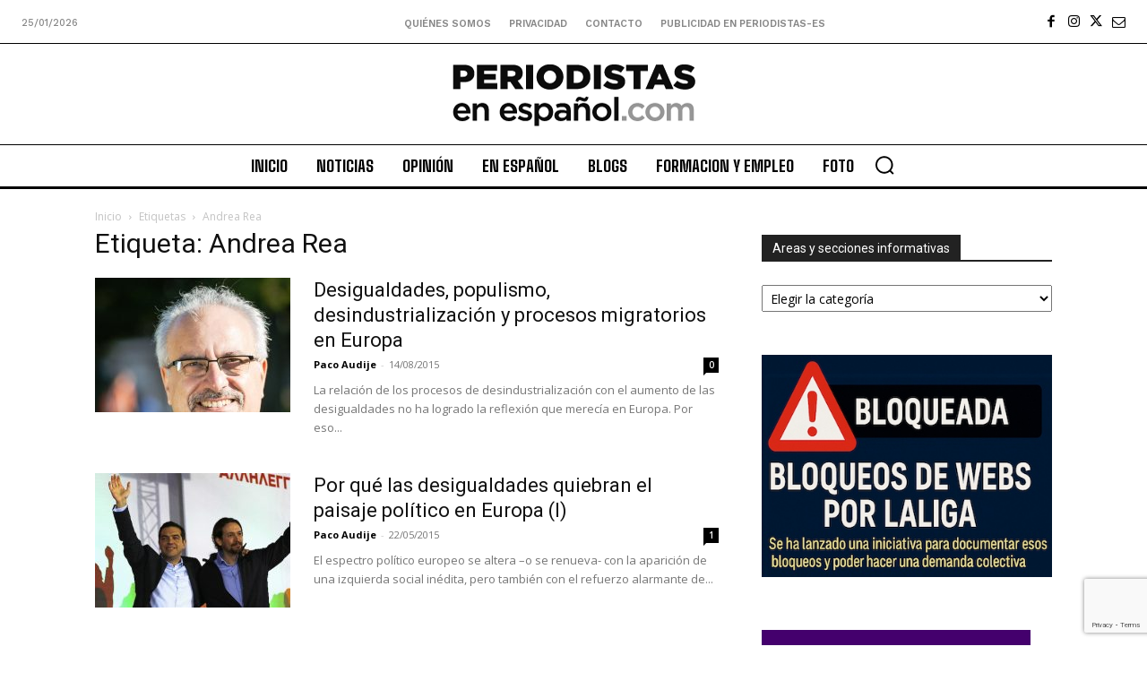

--- FILE ---
content_type: text/html; charset=utf-8
request_url: https://www.google.com/recaptcha/api2/anchor?ar=1&k=6Ld1EpcmAAAAAA2T9hAwpaQEOnlTwkDy4usGD1_R&co=aHR0cHM6Ly9wZXJpb2Rpc3Rhcy1lcy5jb206NDQz&hl=en&v=N67nZn4AqZkNcbeMu4prBgzg&size=invisible&anchor-ms=20000&execute-ms=30000&cb=v95r3lqk6jo0
body_size: 48652
content:
<!DOCTYPE HTML><html dir="ltr" lang="en"><head><meta http-equiv="Content-Type" content="text/html; charset=UTF-8">
<meta http-equiv="X-UA-Compatible" content="IE=edge">
<title>reCAPTCHA</title>
<style type="text/css">
/* cyrillic-ext */
@font-face {
  font-family: 'Roboto';
  font-style: normal;
  font-weight: 400;
  font-stretch: 100%;
  src: url(//fonts.gstatic.com/s/roboto/v48/KFO7CnqEu92Fr1ME7kSn66aGLdTylUAMa3GUBHMdazTgWw.woff2) format('woff2');
  unicode-range: U+0460-052F, U+1C80-1C8A, U+20B4, U+2DE0-2DFF, U+A640-A69F, U+FE2E-FE2F;
}
/* cyrillic */
@font-face {
  font-family: 'Roboto';
  font-style: normal;
  font-weight: 400;
  font-stretch: 100%;
  src: url(//fonts.gstatic.com/s/roboto/v48/KFO7CnqEu92Fr1ME7kSn66aGLdTylUAMa3iUBHMdazTgWw.woff2) format('woff2');
  unicode-range: U+0301, U+0400-045F, U+0490-0491, U+04B0-04B1, U+2116;
}
/* greek-ext */
@font-face {
  font-family: 'Roboto';
  font-style: normal;
  font-weight: 400;
  font-stretch: 100%;
  src: url(//fonts.gstatic.com/s/roboto/v48/KFO7CnqEu92Fr1ME7kSn66aGLdTylUAMa3CUBHMdazTgWw.woff2) format('woff2');
  unicode-range: U+1F00-1FFF;
}
/* greek */
@font-face {
  font-family: 'Roboto';
  font-style: normal;
  font-weight: 400;
  font-stretch: 100%;
  src: url(//fonts.gstatic.com/s/roboto/v48/KFO7CnqEu92Fr1ME7kSn66aGLdTylUAMa3-UBHMdazTgWw.woff2) format('woff2');
  unicode-range: U+0370-0377, U+037A-037F, U+0384-038A, U+038C, U+038E-03A1, U+03A3-03FF;
}
/* math */
@font-face {
  font-family: 'Roboto';
  font-style: normal;
  font-weight: 400;
  font-stretch: 100%;
  src: url(//fonts.gstatic.com/s/roboto/v48/KFO7CnqEu92Fr1ME7kSn66aGLdTylUAMawCUBHMdazTgWw.woff2) format('woff2');
  unicode-range: U+0302-0303, U+0305, U+0307-0308, U+0310, U+0312, U+0315, U+031A, U+0326-0327, U+032C, U+032F-0330, U+0332-0333, U+0338, U+033A, U+0346, U+034D, U+0391-03A1, U+03A3-03A9, U+03B1-03C9, U+03D1, U+03D5-03D6, U+03F0-03F1, U+03F4-03F5, U+2016-2017, U+2034-2038, U+203C, U+2040, U+2043, U+2047, U+2050, U+2057, U+205F, U+2070-2071, U+2074-208E, U+2090-209C, U+20D0-20DC, U+20E1, U+20E5-20EF, U+2100-2112, U+2114-2115, U+2117-2121, U+2123-214F, U+2190, U+2192, U+2194-21AE, U+21B0-21E5, U+21F1-21F2, U+21F4-2211, U+2213-2214, U+2216-22FF, U+2308-230B, U+2310, U+2319, U+231C-2321, U+2336-237A, U+237C, U+2395, U+239B-23B7, U+23D0, U+23DC-23E1, U+2474-2475, U+25AF, U+25B3, U+25B7, U+25BD, U+25C1, U+25CA, U+25CC, U+25FB, U+266D-266F, U+27C0-27FF, U+2900-2AFF, U+2B0E-2B11, U+2B30-2B4C, U+2BFE, U+3030, U+FF5B, U+FF5D, U+1D400-1D7FF, U+1EE00-1EEFF;
}
/* symbols */
@font-face {
  font-family: 'Roboto';
  font-style: normal;
  font-weight: 400;
  font-stretch: 100%;
  src: url(//fonts.gstatic.com/s/roboto/v48/KFO7CnqEu92Fr1ME7kSn66aGLdTylUAMaxKUBHMdazTgWw.woff2) format('woff2');
  unicode-range: U+0001-000C, U+000E-001F, U+007F-009F, U+20DD-20E0, U+20E2-20E4, U+2150-218F, U+2190, U+2192, U+2194-2199, U+21AF, U+21E6-21F0, U+21F3, U+2218-2219, U+2299, U+22C4-22C6, U+2300-243F, U+2440-244A, U+2460-24FF, U+25A0-27BF, U+2800-28FF, U+2921-2922, U+2981, U+29BF, U+29EB, U+2B00-2BFF, U+4DC0-4DFF, U+FFF9-FFFB, U+10140-1018E, U+10190-1019C, U+101A0, U+101D0-101FD, U+102E0-102FB, U+10E60-10E7E, U+1D2C0-1D2D3, U+1D2E0-1D37F, U+1F000-1F0FF, U+1F100-1F1AD, U+1F1E6-1F1FF, U+1F30D-1F30F, U+1F315, U+1F31C, U+1F31E, U+1F320-1F32C, U+1F336, U+1F378, U+1F37D, U+1F382, U+1F393-1F39F, U+1F3A7-1F3A8, U+1F3AC-1F3AF, U+1F3C2, U+1F3C4-1F3C6, U+1F3CA-1F3CE, U+1F3D4-1F3E0, U+1F3ED, U+1F3F1-1F3F3, U+1F3F5-1F3F7, U+1F408, U+1F415, U+1F41F, U+1F426, U+1F43F, U+1F441-1F442, U+1F444, U+1F446-1F449, U+1F44C-1F44E, U+1F453, U+1F46A, U+1F47D, U+1F4A3, U+1F4B0, U+1F4B3, U+1F4B9, U+1F4BB, U+1F4BF, U+1F4C8-1F4CB, U+1F4D6, U+1F4DA, U+1F4DF, U+1F4E3-1F4E6, U+1F4EA-1F4ED, U+1F4F7, U+1F4F9-1F4FB, U+1F4FD-1F4FE, U+1F503, U+1F507-1F50B, U+1F50D, U+1F512-1F513, U+1F53E-1F54A, U+1F54F-1F5FA, U+1F610, U+1F650-1F67F, U+1F687, U+1F68D, U+1F691, U+1F694, U+1F698, U+1F6AD, U+1F6B2, U+1F6B9-1F6BA, U+1F6BC, U+1F6C6-1F6CF, U+1F6D3-1F6D7, U+1F6E0-1F6EA, U+1F6F0-1F6F3, U+1F6F7-1F6FC, U+1F700-1F7FF, U+1F800-1F80B, U+1F810-1F847, U+1F850-1F859, U+1F860-1F887, U+1F890-1F8AD, U+1F8B0-1F8BB, U+1F8C0-1F8C1, U+1F900-1F90B, U+1F93B, U+1F946, U+1F984, U+1F996, U+1F9E9, U+1FA00-1FA6F, U+1FA70-1FA7C, U+1FA80-1FA89, U+1FA8F-1FAC6, U+1FACE-1FADC, U+1FADF-1FAE9, U+1FAF0-1FAF8, U+1FB00-1FBFF;
}
/* vietnamese */
@font-face {
  font-family: 'Roboto';
  font-style: normal;
  font-weight: 400;
  font-stretch: 100%;
  src: url(//fonts.gstatic.com/s/roboto/v48/KFO7CnqEu92Fr1ME7kSn66aGLdTylUAMa3OUBHMdazTgWw.woff2) format('woff2');
  unicode-range: U+0102-0103, U+0110-0111, U+0128-0129, U+0168-0169, U+01A0-01A1, U+01AF-01B0, U+0300-0301, U+0303-0304, U+0308-0309, U+0323, U+0329, U+1EA0-1EF9, U+20AB;
}
/* latin-ext */
@font-face {
  font-family: 'Roboto';
  font-style: normal;
  font-weight: 400;
  font-stretch: 100%;
  src: url(//fonts.gstatic.com/s/roboto/v48/KFO7CnqEu92Fr1ME7kSn66aGLdTylUAMa3KUBHMdazTgWw.woff2) format('woff2');
  unicode-range: U+0100-02BA, U+02BD-02C5, U+02C7-02CC, U+02CE-02D7, U+02DD-02FF, U+0304, U+0308, U+0329, U+1D00-1DBF, U+1E00-1E9F, U+1EF2-1EFF, U+2020, U+20A0-20AB, U+20AD-20C0, U+2113, U+2C60-2C7F, U+A720-A7FF;
}
/* latin */
@font-face {
  font-family: 'Roboto';
  font-style: normal;
  font-weight: 400;
  font-stretch: 100%;
  src: url(//fonts.gstatic.com/s/roboto/v48/KFO7CnqEu92Fr1ME7kSn66aGLdTylUAMa3yUBHMdazQ.woff2) format('woff2');
  unicode-range: U+0000-00FF, U+0131, U+0152-0153, U+02BB-02BC, U+02C6, U+02DA, U+02DC, U+0304, U+0308, U+0329, U+2000-206F, U+20AC, U+2122, U+2191, U+2193, U+2212, U+2215, U+FEFF, U+FFFD;
}
/* cyrillic-ext */
@font-face {
  font-family: 'Roboto';
  font-style: normal;
  font-weight: 500;
  font-stretch: 100%;
  src: url(//fonts.gstatic.com/s/roboto/v48/KFO7CnqEu92Fr1ME7kSn66aGLdTylUAMa3GUBHMdazTgWw.woff2) format('woff2');
  unicode-range: U+0460-052F, U+1C80-1C8A, U+20B4, U+2DE0-2DFF, U+A640-A69F, U+FE2E-FE2F;
}
/* cyrillic */
@font-face {
  font-family: 'Roboto';
  font-style: normal;
  font-weight: 500;
  font-stretch: 100%;
  src: url(//fonts.gstatic.com/s/roboto/v48/KFO7CnqEu92Fr1ME7kSn66aGLdTylUAMa3iUBHMdazTgWw.woff2) format('woff2');
  unicode-range: U+0301, U+0400-045F, U+0490-0491, U+04B0-04B1, U+2116;
}
/* greek-ext */
@font-face {
  font-family: 'Roboto';
  font-style: normal;
  font-weight: 500;
  font-stretch: 100%;
  src: url(//fonts.gstatic.com/s/roboto/v48/KFO7CnqEu92Fr1ME7kSn66aGLdTylUAMa3CUBHMdazTgWw.woff2) format('woff2');
  unicode-range: U+1F00-1FFF;
}
/* greek */
@font-face {
  font-family: 'Roboto';
  font-style: normal;
  font-weight: 500;
  font-stretch: 100%;
  src: url(//fonts.gstatic.com/s/roboto/v48/KFO7CnqEu92Fr1ME7kSn66aGLdTylUAMa3-UBHMdazTgWw.woff2) format('woff2');
  unicode-range: U+0370-0377, U+037A-037F, U+0384-038A, U+038C, U+038E-03A1, U+03A3-03FF;
}
/* math */
@font-face {
  font-family: 'Roboto';
  font-style: normal;
  font-weight: 500;
  font-stretch: 100%;
  src: url(//fonts.gstatic.com/s/roboto/v48/KFO7CnqEu92Fr1ME7kSn66aGLdTylUAMawCUBHMdazTgWw.woff2) format('woff2');
  unicode-range: U+0302-0303, U+0305, U+0307-0308, U+0310, U+0312, U+0315, U+031A, U+0326-0327, U+032C, U+032F-0330, U+0332-0333, U+0338, U+033A, U+0346, U+034D, U+0391-03A1, U+03A3-03A9, U+03B1-03C9, U+03D1, U+03D5-03D6, U+03F0-03F1, U+03F4-03F5, U+2016-2017, U+2034-2038, U+203C, U+2040, U+2043, U+2047, U+2050, U+2057, U+205F, U+2070-2071, U+2074-208E, U+2090-209C, U+20D0-20DC, U+20E1, U+20E5-20EF, U+2100-2112, U+2114-2115, U+2117-2121, U+2123-214F, U+2190, U+2192, U+2194-21AE, U+21B0-21E5, U+21F1-21F2, U+21F4-2211, U+2213-2214, U+2216-22FF, U+2308-230B, U+2310, U+2319, U+231C-2321, U+2336-237A, U+237C, U+2395, U+239B-23B7, U+23D0, U+23DC-23E1, U+2474-2475, U+25AF, U+25B3, U+25B7, U+25BD, U+25C1, U+25CA, U+25CC, U+25FB, U+266D-266F, U+27C0-27FF, U+2900-2AFF, U+2B0E-2B11, U+2B30-2B4C, U+2BFE, U+3030, U+FF5B, U+FF5D, U+1D400-1D7FF, U+1EE00-1EEFF;
}
/* symbols */
@font-face {
  font-family: 'Roboto';
  font-style: normal;
  font-weight: 500;
  font-stretch: 100%;
  src: url(//fonts.gstatic.com/s/roboto/v48/KFO7CnqEu92Fr1ME7kSn66aGLdTylUAMaxKUBHMdazTgWw.woff2) format('woff2');
  unicode-range: U+0001-000C, U+000E-001F, U+007F-009F, U+20DD-20E0, U+20E2-20E4, U+2150-218F, U+2190, U+2192, U+2194-2199, U+21AF, U+21E6-21F0, U+21F3, U+2218-2219, U+2299, U+22C4-22C6, U+2300-243F, U+2440-244A, U+2460-24FF, U+25A0-27BF, U+2800-28FF, U+2921-2922, U+2981, U+29BF, U+29EB, U+2B00-2BFF, U+4DC0-4DFF, U+FFF9-FFFB, U+10140-1018E, U+10190-1019C, U+101A0, U+101D0-101FD, U+102E0-102FB, U+10E60-10E7E, U+1D2C0-1D2D3, U+1D2E0-1D37F, U+1F000-1F0FF, U+1F100-1F1AD, U+1F1E6-1F1FF, U+1F30D-1F30F, U+1F315, U+1F31C, U+1F31E, U+1F320-1F32C, U+1F336, U+1F378, U+1F37D, U+1F382, U+1F393-1F39F, U+1F3A7-1F3A8, U+1F3AC-1F3AF, U+1F3C2, U+1F3C4-1F3C6, U+1F3CA-1F3CE, U+1F3D4-1F3E0, U+1F3ED, U+1F3F1-1F3F3, U+1F3F5-1F3F7, U+1F408, U+1F415, U+1F41F, U+1F426, U+1F43F, U+1F441-1F442, U+1F444, U+1F446-1F449, U+1F44C-1F44E, U+1F453, U+1F46A, U+1F47D, U+1F4A3, U+1F4B0, U+1F4B3, U+1F4B9, U+1F4BB, U+1F4BF, U+1F4C8-1F4CB, U+1F4D6, U+1F4DA, U+1F4DF, U+1F4E3-1F4E6, U+1F4EA-1F4ED, U+1F4F7, U+1F4F9-1F4FB, U+1F4FD-1F4FE, U+1F503, U+1F507-1F50B, U+1F50D, U+1F512-1F513, U+1F53E-1F54A, U+1F54F-1F5FA, U+1F610, U+1F650-1F67F, U+1F687, U+1F68D, U+1F691, U+1F694, U+1F698, U+1F6AD, U+1F6B2, U+1F6B9-1F6BA, U+1F6BC, U+1F6C6-1F6CF, U+1F6D3-1F6D7, U+1F6E0-1F6EA, U+1F6F0-1F6F3, U+1F6F7-1F6FC, U+1F700-1F7FF, U+1F800-1F80B, U+1F810-1F847, U+1F850-1F859, U+1F860-1F887, U+1F890-1F8AD, U+1F8B0-1F8BB, U+1F8C0-1F8C1, U+1F900-1F90B, U+1F93B, U+1F946, U+1F984, U+1F996, U+1F9E9, U+1FA00-1FA6F, U+1FA70-1FA7C, U+1FA80-1FA89, U+1FA8F-1FAC6, U+1FACE-1FADC, U+1FADF-1FAE9, U+1FAF0-1FAF8, U+1FB00-1FBFF;
}
/* vietnamese */
@font-face {
  font-family: 'Roboto';
  font-style: normal;
  font-weight: 500;
  font-stretch: 100%;
  src: url(//fonts.gstatic.com/s/roboto/v48/KFO7CnqEu92Fr1ME7kSn66aGLdTylUAMa3OUBHMdazTgWw.woff2) format('woff2');
  unicode-range: U+0102-0103, U+0110-0111, U+0128-0129, U+0168-0169, U+01A0-01A1, U+01AF-01B0, U+0300-0301, U+0303-0304, U+0308-0309, U+0323, U+0329, U+1EA0-1EF9, U+20AB;
}
/* latin-ext */
@font-face {
  font-family: 'Roboto';
  font-style: normal;
  font-weight: 500;
  font-stretch: 100%;
  src: url(//fonts.gstatic.com/s/roboto/v48/KFO7CnqEu92Fr1ME7kSn66aGLdTylUAMa3KUBHMdazTgWw.woff2) format('woff2');
  unicode-range: U+0100-02BA, U+02BD-02C5, U+02C7-02CC, U+02CE-02D7, U+02DD-02FF, U+0304, U+0308, U+0329, U+1D00-1DBF, U+1E00-1E9F, U+1EF2-1EFF, U+2020, U+20A0-20AB, U+20AD-20C0, U+2113, U+2C60-2C7F, U+A720-A7FF;
}
/* latin */
@font-face {
  font-family: 'Roboto';
  font-style: normal;
  font-weight: 500;
  font-stretch: 100%;
  src: url(//fonts.gstatic.com/s/roboto/v48/KFO7CnqEu92Fr1ME7kSn66aGLdTylUAMa3yUBHMdazQ.woff2) format('woff2');
  unicode-range: U+0000-00FF, U+0131, U+0152-0153, U+02BB-02BC, U+02C6, U+02DA, U+02DC, U+0304, U+0308, U+0329, U+2000-206F, U+20AC, U+2122, U+2191, U+2193, U+2212, U+2215, U+FEFF, U+FFFD;
}
/* cyrillic-ext */
@font-face {
  font-family: 'Roboto';
  font-style: normal;
  font-weight: 900;
  font-stretch: 100%;
  src: url(//fonts.gstatic.com/s/roboto/v48/KFO7CnqEu92Fr1ME7kSn66aGLdTylUAMa3GUBHMdazTgWw.woff2) format('woff2');
  unicode-range: U+0460-052F, U+1C80-1C8A, U+20B4, U+2DE0-2DFF, U+A640-A69F, U+FE2E-FE2F;
}
/* cyrillic */
@font-face {
  font-family: 'Roboto';
  font-style: normal;
  font-weight: 900;
  font-stretch: 100%;
  src: url(//fonts.gstatic.com/s/roboto/v48/KFO7CnqEu92Fr1ME7kSn66aGLdTylUAMa3iUBHMdazTgWw.woff2) format('woff2');
  unicode-range: U+0301, U+0400-045F, U+0490-0491, U+04B0-04B1, U+2116;
}
/* greek-ext */
@font-face {
  font-family: 'Roboto';
  font-style: normal;
  font-weight: 900;
  font-stretch: 100%;
  src: url(//fonts.gstatic.com/s/roboto/v48/KFO7CnqEu92Fr1ME7kSn66aGLdTylUAMa3CUBHMdazTgWw.woff2) format('woff2');
  unicode-range: U+1F00-1FFF;
}
/* greek */
@font-face {
  font-family: 'Roboto';
  font-style: normal;
  font-weight: 900;
  font-stretch: 100%;
  src: url(//fonts.gstatic.com/s/roboto/v48/KFO7CnqEu92Fr1ME7kSn66aGLdTylUAMa3-UBHMdazTgWw.woff2) format('woff2');
  unicode-range: U+0370-0377, U+037A-037F, U+0384-038A, U+038C, U+038E-03A1, U+03A3-03FF;
}
/* math */
@font-face {
  font-family: 'Roboto';
  font-style: normal;
  font-weight: 900;
  font-stretch: 100%;
  src: url(//fonts.gstatic.com/s/roboto/v48/KFO7CnqEu92Fr1ME7kSn66aGLdTylUAMawCUBHMdazTgWw.woff2) format('woff2');
  unicode-range: U+0302-0303, U+0305, U+0307-0308, U+0310, U+0312, U+0315, U+031A, U+0326-0327, U+032C, U+032F-0330, U+0332-0333, U+0338, U+033A, U+0346, U+034D, U+0391-03A1, U+03A3-03A9, U+03B1-03C9, U+03D1, U+03D5-03D6, U+03F0-03F1, U+03F4-03F5, U+2016-2017, U+2034-2038, U+203C, U+2040, U+2043, U+2047, U+2050, U+2057, U+205F, U+2070-2071, U+2074-208E, U+2090-209C, U+20D0-20DC, U+20E1, U+20E5-20EF, U+2100-2112, U+2114-2115, U+2117-2121, U+2123-214F, U+2190, U+2192, U+2194-21AE, U+21B0-21E5, U+21F1-21F2, U+21F4-2211, U+2213-2214, U+2216-22FF, U+2308-230B, U+2310, U+2319, U+231C-2321, U+2336-237A, U+237C, U+2395, U+239B-23B7, U+23D0, U+23DC-23E1, U+2474-2475, U+25AF, U+25B3, U+25B7, U+25BD, U+25C1, U+25CA, U+25CC, U+25FB, U+266D-266F, U+27C0-27FF, U+2900-2AFF, U+2B0E-2B11, U+2B30-2B4C, U+2BFE, U+3030, U+FF5B, U+FF5D, U+1D400-1D7FF, U+1EE00-1EEFF;
}
/* symbols */
@font-face {
  font-family: 'Roboto';
  font-style: normal;
  font-weight: 900;
  font-stretch: 100%;
  src: url(//fonts.gstatic.com/s/roboto/v48/KFO7CnqEu92Fr1ME7kSn66aGLdTylUAMaxKUBHMdazTgWw.woff2) format('woff2');
  unicode-range: U+0001-000C, U+000E-001F, U+007F-009F, U+20DD-20E0, U+20E2-20E4, U+2150-218F, U+2190, U+2192, U+2194-2199, U+21AF, U+21E6-21F0, U+21F3, U+2218-2219, U+2299, U+22C4-22C6, U+2300-243F, U+2440-244A, U+2460-24FF, U+25A0-27BF, U+2800-28FF, U+2921-2922, U+2981, U+29BF, U+29EB, U+2B00-2BFF, U+4DC0-4DFF, U+FFF9-FFFB, U+10140-1018E, U+10190-1019C, U+101A0, U+101D0-101FD, U+102E0-102FB, U+10E60-10E7E, U+1D2C0-1D2D3, U+1D2E0-1D37F, U+1F000-1F0FF, U+1F100-1F1AD, U+1F1E6-1F1FF, U+1F30D-1F30F, U+1F315, U+1F31C, U+1F31E, U+1F320-1F32C, U+1F336, U+1F378, U+1F37D, U+1F382, U+1F393-1F39F, U+1F3A7-1F3A8, U+1F3AC-1F3AF, U+1F3C2, U+1F3C4-1F3C6, U+1F3CA-1F3CE, U+1F3D4-1F3E0, U+1F3ED, U+1F3F1-1F3F3, U+1F3F5-1F3F7, U+1F408, U+1F415, U+1F41F, U+1F426, U+1F43F, U+1F441-1F442, U+1F444, U+1F446-1F449, U+1F44C-1F44E, U+1F453, U+1F46A, U+1F47D, U+1F4A3, U+1F4B0, U+1F4B3, U+1F4B9, U+1F4BB, U+1F4BF, U+1F4C8-1F4CB, U+1F4D6, U+1F4DA, U+1F4DF, U+1F4E3-1F4E6, U+1F4EA-1F4ED, U+1F4F7, U+1F4F9-1F4FB, U+1F4FD-1F4FE, U+1F503, U+1F507-1F50B, U+1F50D, U+1F512-1F513, U+1F53E-1F54A, U+1F54F-1F5FA, U+1F610, U+1F650-1F67F, U+1F687, U+1F68D, U+1F691, U+1F694, U+1F698, U+1F6AD, U+1F6B2, U+1F6B9-1F6BA, U+1F6BC, U+1F6C6-1F6CF, U+1F6D3-1F6D7, U+1F6E0-1F6EA, U+1F6F0-1F6F3, U+1F6F7-1F6FC, U+1F700-1F7FF, U+1F800-1F80B, U+1F810-1F847, U+1F850-1F859, U+1F860-1F887, U+1F890-1F8AD, U+1F8B0-1F8BB, U+1F8C0-1F8C1, U+1F900-1F90B, U+1F93B, U+1F946, U+1F984, U+1F996, U+1F9E9, U+1FA00-1FA6F, U+1FA70-1FA7C, U+1FA80-1FA89, U+1FA8F-1FAC6, U+1FACE-1FADC, U+1FADF-1FAE9, U+1FAF0-1FAF8, U+1FB00-1FBFF;
}
/* vietnamese */
@font-face {
  font-family: 'Roboto';
  font-style: normal;
  font-weight: 900;
  font-stretch: 100%;
  src: url(//fonts.gstatic.com/s/roboto/v48/KFO7CnqEu92Fr1ME7kSn66aGLdTylUAMa3OUBHMdazTgWw.woff2) format('woff2');
  unicode-range: U+0102-0103, U+0110-0111, U+0128-0129, U+0168-0169, U+01A0-01A1, U+01AF-01B0, U+0300-0301, U+0303-0304, U+0308-0309, U+0323, U+0329, U+1EA0-1EF9, U+20AB;
}
/* latin-ext */
@font-face {
  font-family: 'Roboto';
  font-style: normal;
  font-weight: 900;
  font-stretch: 100%;
  src: url(//fonts.gstatic.com/s/roboto/v48/KFO7CnqEu92Fr1ME7kSn66aGLdTylUAMa3KUBHMdazTgWw.woff2) format('woff2');
  unicode-range: U+0100-02BA, U+02BD-02C5, U+02C7-02CC, U+02CE-02D7, U+02DD-02FF, U+0304, U+0308, U+0329, U+1D00-1DBF, U+1E00-1E9F, U+1EF2-1EFF, U+2020, U+20A0-20AB, U+20AD-20C0, U+2113, U+2C60-2C7F, U+A720-A7FF;
}
/* latin */
@font-face {
  font-family: 'Roboto';
  font-style: normal;
  font-weight: 900;
  font-stretch: 100%;
  src: url(//fonts.gstatic.com/s/roboto/v48/KFO7CnqEu92Fr1ME7kSn66aGLdTylUAMa3yUBHMdazQ.woff2) format('woff2');
  unicode-range: U+0000-00FF, U+0131, U+0152-0153, U+02BB-02BC, U+02C6, U+02DA, U+02DC, U+0304, U+0308, U+0329, U+2000-206F, U+20AC, U+2122, U+2191, U+2193, U+2212, U+2215, U+FEFF, U+FFFD;
}

</style>
<link rel="stylesheet" type="text/css" href="https://www.gstatic.com/recaptcha/releases/N67nZn4AqZkNcbeMu4prBgzg/styles__ltr.css">
<script nonce="sFe3kL-PhZCR65XMzU6nAg" type="text/javascript">window['__recaptcha_api'] = 'https://www.google.com/recaptcha/api2/';</script>
<script type="text/javascript" src="https://www.gstatic.com/recaptcha/releases/N67nZn4AqZkNcbeMu4prBgzg/recaptcha__en.js" nonce="sFe3kL-PhZCR65XMzU6nAg">
      
    </script></head>
<body><div id="rc-anchor-alert" class="rc-anchor-alert"></div>
<input type="hidden" id="recaptcha-token" value="[base64]">
<script type="text/javascript" nonce="sFe3kL-PhZCR65XMzU6nAg">
      recaptcha.anchor.Main.init("[\x22ainput\x22,[\x22bgdata\x22,\x22\x22,\[base64]/[base64]/[base64]/[base64]/[base64]/UltsKytdPUU6KEU8MjA0OD9SW2wrK109RT4+NnwxOTI6KChFJjY0NTEyKT09NTUyOTYmJk0rMTxjLmxlbmd0aCYmKGMuY2hhckNvZGVBdChNKzEpJjY0NTEyKT09NTYzMjA/[base64]/[base64]/[base64]/[base64]/[base64]/[base64]/[base64]\x22,\[base64]\\u003d\x22,\x22w75hwqfDlsOaS8OXw5rDisOyYMOvd8O8Y8KwwpPDlnDDrBMDWh8HwpXCl8K/[base64]/[base64]/wp/Cvy7DpD7CtsOoeUNEwrQNwpZTd8KsehTCssOOw77CuwHCp0pJw4nDjknDqw7CgRVvwqHDr8OowpcWw6kFWsKIKGrCucK6AMOhwqLDuQkQwqbDsMKBAQk2RMOhA2YNQMO+dXXDl8Kiw6HDrGtoDwoOw6PCkMOZw4RmwpnDnlrCjBJ/w7zChiNQwrgvZiUlTX/Ck8K/w5rChcKuw7I5NjHCpypqwolhMsKLc8K1wqHCqhQFfRDCi27DiWcJw6kUw4nDqCt1SHtROcKaw4pMw7BowrIYw5zDlyDCrTLClsKKwq/DlAI/ZsKwwrvDjxkGfMO7w47DocKXw6vDolbCgVNUbsOfFcKnCsKhw4fDn8KODxl4wpnCtsO/[base64]/DnmrCpMOYN8Krw6I6FMKpZcKAwrl4FcOiw5dbw77DmMK3w7DCvwvCsURuesO5w780EirCjMKZKMKwQMOMXwsNIXLCn8OmWTEHfMOad8O0w5p+AnzDtnUqICR8wohdw7wzfsK5YcOGw4XDhj/[base64]/DkGR5d8KFPFDDgnDCvyvDhDttEsK6BMKTwqjDpsKkw4vDi8KvRcK0w6jCsm7Dk0/DlwdQwpBew6pCwrp4E8K6w7nDjMOcA8Kxwo3CvAXDpsKTWsKawr3Co8O1w7vCqsK9w6MNwpUiw6YpchzCqjrDrGonesKjacKtfMKPw6nDgDQ9w6txRQ7CgBk3w78oODLDrsK/wqzDjMKywrbDuS5tw6nCpcO/H8KQw6x2w64HacKLw6BHDMKfwqrDn3bCuMK4w7PCmiQaMMKhwrYSbjXDlsKdNEjDr8O7JXZCWw/DjXbCnGl5wqsZbMKxAMO3w4/CocKaN1XDlsOswqXDvcKRw4dbw75DN8K9wq7CuMKOw67DlGzCmMKfAl1DElbDjMOEw6EAITlLwoLDgEUrQcKiw75NWMKAZxTCpx/[base64]/wqNow6w4VMOmwod3YF3CizBuw5cqYcOCV1/CkRnCrA7CoVZgAsKYC8KhWsODH8OwTsO0w4wLClV4Fy3CjcOISgzDnMKPw5/DkzPCjcOIw7BWfC/DlGzCpW12wqc0WsKhZ8OMwpNPfWsVY8OiwrdaIsKYSDHDqg/[base64]/CmmpIL17DhMOhYcODJjVZw7UIdsOMTsOnwqjCusOcDjbDrsKvwr/DsDNRwrTCr8OGTcOZUcObBz3CqsO2XcKHcQhfw6c7wp3CrsORH8OtE8OFw53CgSbCilEfw5rDmxnDs3xZwpfCo1MJw7lTRmAdw6QYw6ZZGBzDphfCusO/[base64]/[base64]/DqTFZAmrCkMKtw6FDccKdw4McwoM3KMOGbAw5HsKZw6pKZHB6wpY4RsOFwpAAwo1QJsO0ZTTDlsOYw6Ycw63DisOKCsKXwodLTMOTTlnDpl3ClkbCnntow40ZR1dQPRfDpQMxaMOuwpBewobCpcO3wp3ConwZBsO+QMOheXhRC8O2w5slwq/[base64]/ClGLCuxE6w6dPJ8Kww4LCmcKkw6PCo8OhejHDusObRzXCvw9HD8Kiw64zJUFaJhgQw65xw5YGR1U/wovDmsO3Xn7CqhUjR8OSNF/DocK3SMOmwocwAUrDt8KAJQ/CkMKMPm94UsOtDcKEOsKyw57CpsOLw5MrdcOODcOsw6ICKGPDncOfVETCtGFtwpIjwrNCOGDDnHBwwohRWTfCu3nCs8ObwpZHw4RlGsOiDMKxCcO9WcOyw4zDrMO4w6LCsXgRw6AgLAF5UQ4sIsKRQMKPCsKZQsO2TwQFwrA/wp7CqsKmLMOGfsOFwrdAGMOUwoV4w5/DkMOqwplMw4E9wqzDnF8dfS3Dr8O2dMK1w7/DnMKgMcO8UsOYKkrDgcKQw7fCkjlXwo/DjcKJMMKZw7ISOMKvw6LDpCJfYXs4woYGZ33DsH5kw5vCrsKswoEuwofCicO3wpbCrsKEL0rCkXXCtjfDg8Kqw5ZpRMK/dMKBwodpYBLCqU/Cp3MuwqJxBD7Ch8KKw73DqgwPBiBdwoZuwoxVwqNsGQ/DnEXCpkIyw6wnw5Qhw6giw5DDkF3CgcKcwr3DvMO2VGUcwozDlALDkMOSwo3CvQnDvFBzCjtswrXDvQDDqQ9VKcKuI8Oxw6gyBMOgw6DCi8KbZMOqL05+GQo4d8OfMsKMwq9hLX7CvcOuwpMaCCEfw7YtUVDCo27Dki8Kw4jDm8KuIyXCkwMpdsOHBsO7wofDvyA/w79pw4LCsBV5PsOIwqLCh8OZwr/DmMK4w7VdGcKtw4E5wojDiQZaA1oBKMKKwpDDgsOkwq7CsMOiN3kvbXd6VcK4w5FlwrVfw73DvMKIwoXCp3Irw4VNw4jCl8O3wo/CtcOCFz0yw5U2HR8WwonDmSBcwoxQwoXDv8KzwoNIOlcla8Ogw7RCwpYLUG1bZMO4wqoXeAs9ZBPDnVXDjQMlwo7CilzDgMOWJ39secK0wr/DnXvCugV4BhvDjcOnwqs9wpVvFsKSw7DDvcKBworDhcOIwqHCp8K+JsOAwpTCnH/[base64]/DkMOJITdQBcKbwoJsGcKiw6bDvUo7MkVFTcOrTsO2wpLDn8OjwooPw7nDqBHDo8ORwrsjw5Zsw4YCRnLDn1YswpbCrEvCmMKRf8Kmw5gxwrfCrcOAO8KlRcO9wolmJxbCpQRRecKtVMOGQ8KCwoxXd13Cs8K9EMK7w7PDqsKGwo41B1Iow73CrMOcO8Orwo1ybAPCoV/Ci8ObbcKtHVsUwrrDv8KCw5xjTsOhwoAfP8Onw40QPcKcw74aXMKXeW4rwo5Ew5rDgcKpwoPCnsKUasOZwoLCmFJ/w6bClV7CoMKOP8KTMMOCw4AfKcOjHMKww6s9b8Oxw77DqMKsVkQgw4V5D8ORw5JAw5J9wrnDkh/ChVPCnsKfwqXCgsKkwprCn3/CosKWw6rCqMO6aMOmezYMOX9MNULClWwnw6vDvlHCpcOISQwuccKAUCfCpkTCh2HCt8ODJsKvLAHCs8OsODrChMKGfsOyYEbCsFPCvgzDshg8csK/wphMw4bCm8Kfw47Cg1bCsF9jChx/HUJ1ecKlPTRfw4vCq8KNDQ9GDMOMNn1dwqvCtcKfwrBvwpvCuyPDlyLChMKsG2LDik0sK21fCQsow7kkw53CrnDCicO3wqzCgHcowq7ComQKw7DCshcKCDnCm17DlcKIw70Jw6DCvsOgw7nDosKww5R5R3c2IcKUIHQZw7vCp8OlBMOjD8OUJMKVw6zCmCQ5OsO/csO4w7Vbw4/[base64]/Cp8KJN8K3aMKOw60cSsOYw4dWdsO7w6DCkTrCmcKZcVjCusOqTcOwLMORw4/[base64]/CqsK5w4Icw7HDusKoacO/UH7DplbCmcONwrHCnTsZwp7DuMOnwpLCiBgMwqlYw58BXcO6EcKiwoXDskdEw5o9wpvDgAUFwqbDm8KtWQ7CuMKPAcOgBBg3EFjClw1Kw6PDoMO+dsO7wr/DjMO4VB8gw7NOwr0wUsKlIcKiOBAdA8O9S3gsw7EhCcKgw6jDjFVSdMK+Y8OVBsOLw7USwqxmwpPDmsORw5jCog0pb2vCvcKVwpg1w5MCMwvDtCXDj8O5CxjDpcK3wpTCncK7w77DqTEMR2Ikw4pew6/DoMKjwogDIMOOwojCnyx2woLCk37DkjzCg8KfwotywpQFZUJOwoRRRsK5woIkQFHCjh/DvDd7w45PwqtTGlDDsSfDo8KVw4NtLcOZwpTCn8OmaXoMw4l7XUcyw5BKKcKCw6Ylwo5PwpoSecKDAcKFwrhacDB/[base64]/DiwLCo8K/dyl6w7tvHyjCmnk6wpV9JsOAwqViC8OzZDHCjWJZwqY9w7LCn2p2w4RyPMOESHXCnQvDt1oLPAhwwrlzwqbCu2RWwqJZw4VIVXLCqsO4WMOjwo/[base64]/CnjbDuX1ybcKyOMKgw7PDqsKYwoXCpcO5wo7CvsKeRMOZPQ52KsKwNDTDisOJw7QVNhs6N17CmMKYw4TDlzNkw7phw7kJfDTDn8Oow57CqMK5wqNnGMOCwqrDjlvCpsKyBR4LwpnDgEJeH8OVw44/w7wgfcKWYkNob09rw7pkwpzCviwQw4jCncKTSjzCm8KOw5bCo8OFwqLDpsOowq4zwqQCw4rDhFACwrPDjQI1w4TDu8KYw65bw7/ChzkjwpTDjDzCqcOVwr1Qw7tYWsO2GAxhwpLCmiXCoXvDuWLDmlLCqcKjMlwcwoMEw43DgzHCiMO0w4kuw4J3BsOPw4nDk8KUwovCnCMmwqfDssOjNCIzwp/CvT5NYlZTw6LCiEAzM3LCmwTCoXfCncOOwoLDp0jDqXXDvsKaBGdBwovDlsK1wpfDgMOzG8KbwrMRYSfDlR0owp/[base64]/[base64]/wr0gw71cwoDDocKFw7xmO8K7DcKjw4XCj3jCpG3Do1JGaR0mF17CksK/HsOUITlXGhbClyt/FH49w7skIGTDoDU4GCrCkCtrwrN4wqpUG8O2ccONwqjDosOsQcKgw6MlMScxfsKdwpfDjMOvwqptw6o6w57DjMKTXsKgwrgPRcKowo4qw5/Ch8KFw7hsDMKUK8OWZcOIw6VFw7hGw4pYw7TCpQA5w4vCjcKow59aL8KSAAfCg8OITj3CrnTDj8OFwrDDgDMzw4bCrsOBCMOeT8OcwpACG2Vfw53CmMO1w5w1a03DpMKhwrjCt0QNw5nDh8O8XFLDncOVJwXCscObGmXCsks7wpDCtCjDoUZWw71PfcK4b2lgwp/CiMKhw5TDssKsw4fDgExuP8Klw7/[base64]/[base64]/[base64]/RMOKbxfCuQVOw53Dgm/DucO6w6cxwqHDtcKxElXDqxgWwpTDtGRIIRDDsMOOwpgBwofDuDddLsK/[base64]/DrsKCWy1EwrDDsFNaOMKwwqYZwonCs8Oew4hOw6xhwrLCgUphbBTDh8OGRFUXw4XCisOtAxp2w63CuWDCnVldODjDrHkCZ0nCu2/Cv2JjQmPCiMO5w7XCnhrCvXgPGsOaw70RI8OhwqNww7bCpcOYCi9cwoXCrVvCmSnDi3LCsx4kScObMcOLwq8Gw7/Dgx4rwqnCrsKLwofCjADCiDdkbjnCo8O+w7QmPFBPFMKPw7nDnD7DlhhbfCHDkMKNw5rDjsO/bMOJw7XCu3kyw7hkYH0LBUvDk8OlWcKiwr14w4TDliHDp1LDkVlIU8KOancCTANnEcKMdsO3wo/[base64]/[base64]/Cj1TDuFgQw6xNO0/CgMOswpAmSsOvF8KjJnt7w5DDlHQDw70aXlrDjsOOInFKwrl1w6TCvMO/w6o/[base64]/[base64]/DvMK0w6tJw7/CicOVwqrCiXtJU2sjwoA7wpzCmhIow5I4w4YLw7jDr8KuX8KHesOowqrCscKEwqrCvXluw5zCnsOTHSwnLsOVBAzDkw/[base64]/DpQAdIFnDo18Uw648w4rCn3/ClEXCqMKjwo3CoCo1wpTCucOvwoY/QsOqwrBOKm7CgEE7SsKVw5sjw4TCgcKhwozDn8OuGQjDhMKEwqDCqyXDl8KHOcKjw6jDjcKBwpHChw8eNsKcYC8ow45Rw61Fwqpmw5x4w5nDpgQQUsOwwoBYw7h6cTdTwpHDv0nDnsKvwqjCig/DlMOww6PDjMOXV1BPE2JxHxosC8Ofw7TDusK9w61QMx4sRsKTwpQGMlfDhnkdY37Dlgx/CA8JwqnDo8KcDwhQw4I1w5lwwobDkErDjcK9FXvDncONw7h9wpEYwrs/w4HCnQ1eHcKOZMKOwpkAw5U5JcOATyoPHnrClCXDnMOWwqXDh0tbw4rChXbDnsKbKkzCicO4D8Kjw5IAIVbCp3YqdknDr8KvZsOQwoAHwqdTIwx1w5HCosKWB8KCwp1DworCjsOnd8OObwoUwoAaWMKHwpLCjz7CrMOCX8KVSVzDkiR4CMKQwrUmw5fChMOfJ3ZZL3J/woclwq8GIMOuw7E7wqvCl2RZwonCuGlIwrfCtgEDQcOPw7jDtcKVwrzDiQZwWFPCm8OFCgdEQcKiBQ7Cj3bCmMOERWHClQI0C2PCqBHCusObwpbDncOiMkrCsyYLwqzDtD8+wo7CucKiwrFjwq7CowpWdknDjMOww6QoNcONwonCnU3Du8KGAQ7Ct1R/wqjCr8KAwrgpwrQxHcKmWk5/UsKswqU3QsOpWcOgwoLCg8K2w6zDsD9FJMOLTcKyQj/[base64]/Cr8OxwqM9AsKkL17DjsOpO8O2WjbCknbDk8K5cRBPKjnDhcOZa0PCtsKFwr7Dui7Cth/[base64]/DucOQTj8GwoNrH8OtwpXDm8KRH8KEI8Kuw5J4w4JtwqHDlEfCh8KcD24+VCXDvyHCvHU4dVxfXV/[base64]/AsOlwofClX4AOHXDjMK7wpRrJcODBmLDlsOHwoHDhMKQwogawot1eyRfCGPDj1/CnkvCk0fDl8KZP8O1E8OHVUDDp8OGDC7DgH4wWlHDmsOJKcO2wqBVbVQhRsOvasK2wrU8acKew7nDv2UNBh3ClDxOw6w8wr7ClxLDin1Ew6ZJwq/[base64]/Di8Kww7FBw47DnWjClmjCoQ7DvW5aw7vDssKxw5EDL8Oyw43CrMK2w4Qsd8KeworCkcK6YcOqQ8Oaw6RhOHlew5PDqU3DlsOmZ8Oawp0GwoIOQ8OIK8OGw7Ulw7gkYTfDiiV3w7PCsAkxw7slHHzCp8K5w7/DpwDCpAI2RcOecX/CrMOMwoTCv8OawrXCoUBAHMK3woMJfzTClcOSwrpfKQoNw6jCisKmPsKXw4NGSCfCr8OswrsIwrdVXsKkwoDDuMOkwpnCtsOWbF/CpCRwGw7CmEtrFGgzcsKWwrYPRMOzbMOBRsKTw7ZCcsOGwqYWbsOHasKRRgV/w43CrMKdVsOXaDknHcOmTcO1wqLCnWQmFw8xw4QFwpfCn8Kdw6kMJMO/[base64]/Cq8Kewp7DskYKwoxQwrlSQcKlw43Doz/CiEXCpsKfX8KTwpzDgMKLDMOjwo/CpcOlwrkSw5BJSGLDksKcVARtwpPCjcOnwoHDssKwwqlhwqrDkcO0wpclw4fCsMOFwpfCvMOBcDpBbxHDn8K+DsKcZiXDlQssaELCphhOw7vClDXCt8OkwrcJwoQFWmhlQcKlw7BrI1NMw67ChGo5w4zDrcOxa2pjw79kwo7CvMOIRcK/wrTDhTwMw5XDk8KkP3/Cn8Orw6DCnztcB3AowoNAAsKYCRLCvBzDhsKYAsK8GcOKwqDDgyLCo8OYTcKZw4zDusKZLsKYwqhsw63DlD1mfMKJwolmPwDCkUzDo8KnworDi8OVw7g0wrzCsnlCIMObw5h9w7pkw6hcwqXCosOdBcKwwpjDkcKPfEgTaS7Dk09DCcKjwqclaXNfUWXDqX/DnsKcw6BoEcKaw680RsOhw5jCicKrH8Ksw7JIwrRswqjChWTCpg7DqcOWC8K/a8Krwq7DpUsGczMTwofCgcOScsO3wqoeEcO1ZizCusK2w4TChDzCscKyw6vCj8OzFcOaWipSR8KpPzoowplLwoDDph5uw5N7w48DGCPCqcKvw755GsKMwpPCthxQa8Ogw63DgGLCk3chw5Nfwo0eCsK5cmE9wqPCtsOhO0d6wrE2w7/DqBFiw6PCpS0bIUvCl207PcKzwofDgV1/IMOgXXY4PMOhOCYMw7zCj8OiUWTDo8KAwr/DhQ8Vwr7DmcOUwrVIw73DucOHIsOWECJQwr/[base64]/Ck8OpwrzCikjDrsO7wqbDlG/CnUHCjh3DkMObAmnDgADDrMOhwp/[base64]/[base64]/[base64]/[base64]/[base64]/woIcw7HCvcOLw6LDicKSccOuLHkEw54lwpRywroxw5/DgcO7czLCkMKjXGnCqRjDphjDucO9wqzCvcONc8KyVcOUw6sfM8OsD8OAw5ULXHjDsWjDvcKsw5bDonYXP8Kzw4YIEH8bahUXw53CjQ7CjD8mHGDDiWXDnMKlw5PDu8KVw6/Cm342wp7DoAfCssO+w6TDriZiw5sXBMOuw6TCsR8kwr/[base64]/[base64]/dcOMBsOvwrnDo8K3WldCcmDDscOzBRfCqcKHU8KqWMKVZQ/CjXJdwoLDsA/[base64]/ahfDocOEayddw6HDh8OFVQAMGWjDq8Kpw55/CBQZw6QXwrTDosK5dcOYw49sw4nCjXfDlcK0w5jDgcOZR8KDcMOZw4DCgMKBbsK6dsKKwqrDgwbDikzCgWpLOQfDqcKCwrfDvRLCnsO3woIYw4HDjFYcw7jDshB7UMKTf1TDm2/DvQXDihbCu8Kkw4sgY8O7f8K4TsKzA8KYw5jCl8KJw4MZw55zw6M7VmvDuzHDgcKVUsKBw55Rw7nCulbDgcO1X3Y/FcKXPsKYKDHCtcOJOGcKb8OcwrZoPnPCk1kUwo8/T8KQISkxwoXCiwzDu8OdwpExIsOmwqvCjkQ9w4NNDcO4HRjCvljDmkA7aDnCtMKPwqLDqiBdO28MYMKCwroxw6lNw7PDsTVvKRvDkC7DtsKWGj/DkMO2woAGw70jwrEIwq1sWcK/amZRWMKywrPCr0Qhw6DDosOGw65zIsKxJ8KUw6EXwqLDkwPCn8K0woDCicOSwpQmw4fCtsOuMgJqwoHDnMKtw6wvDMOiDWNAw6YZdDfDq8Ocw70AV8O4aHp0w6XCuy56bkgnI8ObworCsgdmw4JyWMK3AcKiw4zDkELCkAzCu8OhS8OtRTfCv8Oow6nCqlQ/[base64]/[base64]/DrcO2w4/Dh11jw5HDh8KJOgF0dMOkDsKyw5nDuxvDs8O/[base64]/Cm3nDosO+MMKVw6LCsyzDvcK4bEnDjgZawpElA8KMwpfDmcObI8O1wr7CqMKVKlfCoG3CvT3Cu0nDrit+w4IgV8OcXcKlw5UrZMK3wrDCh8KRw7cSLAzDtsODRH1JMcO0TcOIfh7CrU/CoMOGw7Y8F07CqAp8wpAdG8OyRR93wr7CjMKXKsKowpjCoQRcAcKAd18gX8KIdC/[base64]/wqfDgMKUwro1JsOgwrzCpcKKasKxw5o1ccK9w7nDtcO/U8KSIFHClhrClcOow4BAXG12ecK2w7rCmcKBwpR5w6NTw7UIwrZjwos6w6p7JMKcLHYxwpfChsOqw47ChsKhfTcfwrjCtsOzw4dmfyTCqMODwp8ycMK+cUN4L8KEYAh1w5lxGcO6FjB0UMKDwodwIsKwAT3Cqmpew41RwoDDtcORw43Cm2nCncKVMMKzwp/CjMKxZgfDmcKSwqTCpzbCnmBEw7vDqBoHw7IVPA/Ci8OEw4bDoEnDkk7ChMKWw54cw58SwrUBwoEEw4DDvCoyVcOrQcOuw7/DoBhxw6Zmw4kYNsOrwprCkDfChMKdKcKgTsKMwrrCj07DiCofw4/CsMOvwoQaw6NQwqrCtMOXUl3Dm21AQlLCljbDnQjCrT0VOCbChsODCChyw5fDmmHDqcKMHMKpTTQoccKFGMKfwo7ClizCk8KOFMKswqHChcKXwo5eCmfDs8Kxw5EKw5bDpMOgEMKAL8KlwrDDlMOUwr0aYsKqQ8KFUsOIwoAWw59gbh51fTXCqsKkTW/Di8Otw55BwrDDm8K2Z1PDoRNVwp/CqiYWbUlFDsKOZsK9YVJFw4XDhiFRw6jCoj9aYsK5NQXDqMOKwpg7wot/w4kuwqnCusK6wqPDuWjCpVZEw7VuEcO2RTfCpsK/B8OsFBDDnQsBw7/[base64]/Di8KvYsKwDVluw4VQJi/DgcKnwr4sfMKELsKHw7DDuhrDoTfDnwROLsKnO8OKwqHCsGPClwhAWQTDjDkVw6Fxw7dBwqzCjDfDgsOkCR/[base64]/wpjDvMKULMKodsO8dCbCr8K4w4/DhMK7w7BkwqhnJS/DoR3CkDEgwqbCiGMiCzPDkAdiTUIzw4nDisKUw6x5w4jCu8OnCsOfKMKIIcKRZ0VWwoTDhyDCmxTCpx/Cr1/ChMOkC8OkZ1snK15KFMO6w4NCw4x/bcK8wqPDrjEsPSAww5HCvjEtZBTCky89wqnCrT8qDMKnT8KRwpLDn0Btwq40w6nCtsKqwpvDpxMOwoRZw41iwpbDtThCw4gXKSITwrgeOcOlw4TCsmQ9w6UEJsO9wpPCpMOdwpTCp0xhSXQjDR7CjcKTYDzDkjE9ccO/[base64]/DtAI6w7EdwqDCl1p9aQhXwpAKJMKLGGZ/IcKTV8KZPmlUw43DmsKswrFQDnbDjR/CkVXCq3tMEQvCjzfCjcO6DMO8wrQgYBZMw4RlZXXCrB9+IjoKPUJzJ1lJwrFvw5M3w7YYFsOlOsO+SBjCs1VtbnfDtcO8w5bCjsOrwo0ncMOeLR/[base64]/DyYOwoECwo1IaSbDog3DuMKbw456w6rChWQEw7EOwqAYI1/Co8Kkwp5Cwq0QwpcQw78Tw4p8wpdBaB0Zw5/CvCXDncKEwp3Dqk0YQMKKw6rDpsO3FEgOAG/CpcKcfDLDpMO1ccO4wrfCpxhhPMK7wrwFLcOmw518TMKDD8KrXld3w6/DrcOmwrfCh3ELwqZXwp3CkiPCo8KESQZcwpB6wr5AWjXCpsOveFbDlhcEwpQBw7Y7FMKpVS8wwpfCp8KyaMO4wpZtw7c6aRUzIRHCqVF3D8OkNGjDgMOveMOHX2sVMsKeNsOvw6/DvRnCg8OHwqktw4tlImVew6zDsgs0QMKKw6k4wo3DksKrDEsTw7/DszZDw6/Dux5Rf3LCtC7Du8OtS2B/w6vDo8O7w5YmwrXDs1nChWnCp0bDlVQSCVTCocK7w7deCcKCEQdWw6oHw7ExwoXDhQ4EBcOiw4rDh8Krwq/DqMKhZMKXPcOfDcOQfMKlFMKhw7PCkcOyeMK6SVVHwq3Ct8KXScKlZsO7ZjXCsybCt8K4w4nDlMOhZ3FfwrfDtMKHw7pcw5TChMOFwonDicKDEVjDj1LCs27DuEfCjcK3H2nDnlsNWsOyw6g8H8OiWsOQw7sfw6TDi3jDiDolw6/DhcOwwpQHHMKYYSwSB8OOBFDClGTDjsO6TgsfYsKhdz8dwoVcP2TDgW9NNkrCsMOdwo41SnrDvkfChk/CunY6w6wLw6jDmsKYwp7Cs8Kvw7zDj2nCqsKIOGTDo8OYMsK/wq8FG8KZZsOtwpUVw60nHEPDhBPDk0okbsKWKE3CrinDilssZA54w4MCw4tKwoJNwqPDo2/DjsKqw6QUIsKeI0PCkBwIwr3DlsOdXmRTTsOyA8OfSW/DrcKSGAdHw6wXGcKqfsKsAnRvacOmw5PDh0ZywrU+wrfCj3nDoRLCiDArQFTCucOCwpPCgsK5TEfCs8OZTBI3O2ALw7bCjMK0S8O2KT/CnsOVQyp6WyUnw7QWaMK9wq/CkcObwrZsXsO/NlgYwo7CsgRXa8K9wrfCgFl5YjB4w4XDmcOmNMKvw5rDoxNnMcOJQ3TDj0zCoEwuwq0sDMOufMKrw6zCvmbDk3IgEcO5wotDRcOXw53Dl8K2wot2LUItwoDCn8OIZStpZTnCtzgqQcOhXcKnCVx3w6TDkQ7DvcO6LsOyAcKyZsO1QsOLdMOLwrVXw49HCk/Ckyc7MU/DtAfDmFcnw544ID5NZGY3EyrDrcKIbsOWWcKEwoPDkXzCvQDCrMKZwqXDpSIXw4XDmsOWwpcYCsOQQMOZwpnChmrCoF/Dkh8IRMKbM1PDnRcsEcOtwqpBw692WcOpPW0SwonDhBFqPBpCw7fClcKCLQnDlcOXwoLCisOqw7UxPQNLwrbCqsK5w7dyIcKPw5jDiMKaLMO7w63Ct8K2wqHCkGs3PMKewr5Rwrx6IMK5wpvCt8KJNWjCu8OZVi/CrsKUDDzCp8K0wrPDqFTDtxjDqsOrwqhZwqXCs8O8LyPDs2/CsTjDoMOvwrjClz3Ds2suw45gPcOYfcOaw6jCvx3DiAfDvxbDmw5XJHcDwpE2wojCmBseRMOsa8O7w45DYRtcwr49XCnDn3/CoMKOwrnDqsKbwq5Xw5Jkw54La8Oxwqk2w7LDqcKDw50Nwq/CusKYesOiccOkIsO1NC0VwpM9w7U9H8O+wposciXDh8K3HMKXeCzCu8Kyw4/DgzDCs8OrwqQfw4xnwoVsw57DoA4RJ8O6eQNRXcKmwqNeQigNwp/DmE3ChSYSwqDDlhHCrmHCnm4Gw4wrwo7DlV95EDvDjmfCl8KZw7FBw402QcK4w4nChGXDhcKPw5x7w4/DkMK4w4vCpD/[base64]/YXIcw4bCl04mWsOuDmjCiVXDuMKkwqrCikdBSsKjM8KbfAfDncOEHibCn8OhDHHCpcOPGn7Cl8K/eB3CqALChDfCiUzDu0/DgAd1wqTDo8OpZcKVw5oDw5drwpDCk8OSEXN8cghdwrzCl8Ocw7Ajw5XCoFzCmEItOEvDnMKFADzDu8KdKmnDmcK9aXjDsTTDlMOIKwXCtRnDt8KxwqlPdMOwLFF/w59vwpnCn8KXw6ZqHh4Qw47Dp8KcBcOqwpbChsOMw6AkwoJRGEdcCFnCncKBWzrDqcOlwqTCvjnCmULCrsKAGcKhw7YFw7bCrVooNF07wq/Cni/[base64]/[base64]/f8O5PsOeYBZ7LgPDtsO3w7xORcODTHlGFmBXw77Co8Oxfn7DgG3DkwjDmSnCmsKCwpQoD8OUwpjCmRbChMO2USjDs04GfAtUbsKGT8KkfBjDryxUw5c/[base64]/QkVQw41NwrHCvMKEworDnRdlw4RIwpgxBVEmwqLDuMO0fcO3fsKyU8OqdjMrwopTwo3DrlHDrA/Ci0cGeMKXw7F/JcOpwopSw7jCnUjDp20kwqPDkcKpw4jCusOaFMOswo/DjMK/wq9KSsKeTRpvw6fChsOMwozCvnQoByUSPcKJPHzCo8OUXWXDvcKMw6zCuMKew4vCqsOHZ8Orw6LDsMOIRMKZeMKQwqAgCWfCoVxpSMK3w6LDrsKedcOAH8OUw4giEmHCpgvCmB0bORFfTydpBWVWwooVw4NXwrnDkcKecsKUw6jDngNnWWp4RMK5d3/DpcKXwrrCp8KgVX7Dl8O9NnDCl8KOOinCoGBIw5jDsmoxwrXDtQdgJxXDg8Opa3oMMy5jwojDqU5SOhE/[base64]/CuMOcw6FFBVrDklQxYcK3w4fDncKVOcOGOMOuEcKhw6vDpW3DrgvDm8KAL8Kjw4hawpvDmDhKWGLDmD3Ch35QVlVMw4bDplfCvcKgBT/Cg8OhSsOLS8K4ME7DlsKGwoTDr8O1FizCgT/DqSsYwp7ChsKBwoHCssKHwo5KEgjCp8K0wpRZF8OIwrzDl1bDgsK7wpHClHctQsOswr5gKsKIwrLDrVh3HgjDpn4/w6LDlsKcw5wdQmzClBV+wqPCs3UMOUDDuDk3TMOzwpRUAcOCdiRYw73Cj8KFw63DrsO3w7/DmFLDmcO5wrbCkVXDp8O/w6/[base64]/CmgPCusKceyY/[base64]/MH3Dnx3Cv2HDmsOTVcOOH8Knwp3ClsKvwqQtwrTDr8K/DMO2w4ZGw7t/[base64]/ChsK/[base64]/CnsKBwq5YwpjCrcK4dlXDoFHCnXElCMOvX8KHRkxEbhHDq11kw4k7woHCrUA1wo80w41JCgzDg8OxwoXDhcOIfMOsF8KLa17DtVjCk0nCoMORNXTCgMKTCjEFwoDCkGvCj8KOwp7DgjzChx8awrFCaMOdahMZwrw3GwbDksK4w61BwowqWgHCrFpqwrAawp/DtknDjsKvw4IXMEPCtBbCm8O/[base64]/DjcKhMi7CtDV6wrYGbsKZGsOdSSPCoiQ5fwcLwrXCjngAVj1MfsKvXMK/[base64]/CtlMBKg\\u003d\\u003d\x22],null,[\x22conf\x22,null,\x226Ld1EpcmAAAAAA2T9hAwpaQEOnlTwkDy4usGD1_R\x22,0,null,null,null,1,[21,125,63,73,95,87,41,43,42,83,102,105,109,121],[7059694,300],0,null,null,null,null,0,null,0,null,700,1,null,0,\[base64]/76lBhnEnQkZnOKMAhnM8xEZ\x22,0,0,null,null,1,null,0,0,null,null,null,0],\x22https://periodistas-es.com:443\x22,null,[3,1,1],null,null,null,1,3600,[\x22https://www.google.com/intl/en/policies/privacy/\x22,\x22https://www.google.com/intl/en/policies/terms/\x22],\x22aDixrwvM9ZkjzeNaJZHXOb6OmdSooSJmIEm9ZCUDu1M\\u003d\x22,1,0,null,1,1769377952884,0,0,[67,124,60,142,109],null,[76,215,39],\x22RC-rQQ4391aAueOFg\x22,null,null,null,null,null,\x220dAFcWeA5aWWn8qaTsM47HtwkFMjz6PbnllmgQGQfoo5IvfporN16bsKvscM0XXEV3kviOXL_Pr7USeQzMOcN25Cmi_bBAuSU3ew\x22,1769460752639]");
    </script></body></html>

--- FILE ---
content_type: text/html; charset=utf-8
request_url: https://www.google.com/recaptcha/api2/aframe
body_size: -265
content:
<!DOCTYPE HTML><html><head><meta http-equiv="content-type" content="text/html; charset=UTF-8"></head><body><script nonce="XvUl3jTZ8t6lHkIlkMjotw">/** Anti-fraud and anti-abuse applications only. See google.com/recaptcha */ try{var clients={'sodar':'https://pagead2.googlesyndication.com/pagead/sodar?'};window.addEventListener("message",function(a){try{if(a.source===window.parent){var b=JSON.parse(a.data);var c=clients[b['id']];if(c){var d=document.createElement('img');d.src=c+b['params']+'&rc='+(localStorage.getItem("rc::a")?sessionStorage.getItem("rc::b"):"");window.document.body.appendChild(d);sessionStorage.setItem("rc::e",parseInt(sessionStorage.getItem("rc::e")||0)+1);localStorage.setItem("rc::h",'1769374354775');}}}catch(b){}});window.parent.postMessage("_grecaptcha_ready", "*");}catch(b){}</script></body></html>